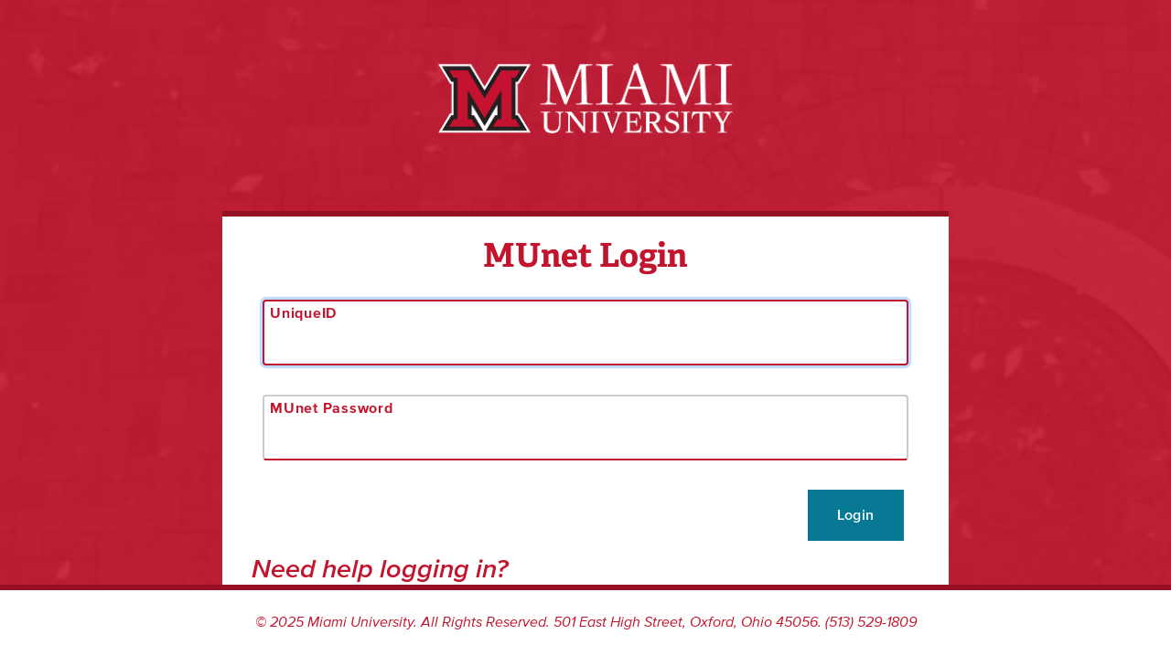

--- FILE ---
content_type: text/html;charset=UTF-8
request_url: https://auth.miamioh.edu/cas/login?service=https%3A%2F%2Fnextbulletin.miamioh.edu%2Fcourses-instruction%2Fapc%2F
body_size: 6770
content:
<!DOCTYPE html><html lang="en">

<head>
    <meta charset="utf-8"><title>CAS - Central Authentication Service</title>
    </title>    <meta http-equiv="X-UA-Compatible" content="IE=edge"><meta name="description" content=""><meta name="viewport" content="width=device-width, initial-scale=1, shrink-to-fit=no" /><link rel="icon" href="/cas/favicon.ico" type="image/x-icon" /><link href="//www.google-analytics.com" rel="dns-prefetch"><link href="//ajax.googleapis.com" rel="dns-prefetch"><link rel="stylesheet" href="https://stackpath.bootstrapcdn.com/bootstrap/4.1.2/css/bootstrap.min.css" integrity="sha384-Smlep5jCw/wG7hdkwQ/Z5nLIefveQRIY9nfy6xoR1uRYBtpZgI6339F5dgvm/e9B" crossorigin="anonymous"><link rel="stylesheet" href="https://cdnjs.cloudflare.com/ajax/libs/font-awesome/5.15.3/css/all.min.css"><link rel="stylesheet" href="/cas/css/style.css"/><script src="components/modernizr/modernizr.js"></script>
    <meta http-equiv="X-UA-Compatible" content="IE=edge"/><meta name="viewport" content="width=device-width, initial-scale=1, shrink-to-fit=no"/></head>

<body class="login">
<div class="container-fluid">
    <div class="row header-container">
    <div class="col-8 offset-2 col-md-6 offset-md-3 col-xl-4 offset-xl-4" aria-hidden="false">
        <header class="header">
            <a class="logo" tabindex="0" href="https://miamioh.edu" title="Miami University Homepage">
                <img src="/cas/img/miamiohUpdated.png" width="100%" alt="Miami University - Oxford, Ohio" /></a>
        </header>
    </div>
</div>
    <div class="row main-container">
        <div class="col-md-8 offset-md-2 col-xl-8 offset-xl-2">
            <main class="container mt-3 mb-3">
                <div id="content">
        <div class="login-container col-sm-12" aria-hidden="false">
            <div>

                    <form class="login" method="post" id="fm1" action="login">
                        <h1 id="munetLoginHeader" aria-label="M U Net Login" aria-hidden="false">MUnet Login</h1>
                            <fieldset aria-labelledby="munetLoginHeader">
                            <div>
                                <label for="username">UniqueID</label>
                                <input class="form-control required" required id="username" name="username" size="25" tabindex="0" type="text" accesskey="u" autocomplete="off" value=""/><span id="bannerid-login" style="display:none;" /><p>
                                    <i class="fa fa-exclamation-circle"></i>
                                    <span >Banner IDs are not supported for login. <a href= "https://miamioh.edu/uniqueidlookup">Find your UniqueID.</a></span>
                                </p>
                            </div>
                            <div>
                                <label for="password" aria-label="M U Net Password">MUnet Password</label>
                                <input class="form-control required" required type="password" id="password" name="password" size="25" tabindex="0" accesskey="p" autocomplete="off" value="" /><span id="capslock-on" style="display:none;" /><p>
                                    <i class="fa fa-exclamation-circle"></i>
                                    <span >CAPSLOCK key is turned on!</span>
                                </p>
                            </div>
                            <div>
                                <button class="btn" id="submit" data-callback="onSubmit" name="submitBtn" accesskey="l" tabindex="0" >Login</button>                                <input type="hidden" name="execution" value="[base64]" /><input type="hidden" name="_eventId" value="submit" /><input type="hidden" name="geolocation" /></div>
                        </fieldset>
                    </form>
                    <div class="help-info" aria-hidden="false"><h2>Need help logging in?</h2><p>Contact ITHelp at 513 529-7900 or <a href="https://miamioh.edu/itchat">Miami IT Chat</a>.</p></div>

                </div>
        </div>
        <!--modal  --><div class="modal fade" id="exampleModalCenter" tabindex="-1"  role="dialog" aria-labelledby="exampleModalLongTitle" aria-modal="true">
            <div class="modal-dialog modal-dialog-centered col-md-8 offset-md-2 col-xl-4 offset-xl-4">
                <div class="modal-content info">
                    <div class="modal-header">
                        <button type="button" class="close" data-dismiss="modal" aria-label="Close">
                            <span>&times;</span>
                        </button>
                        <h1 class="modal-title" id="exampleModalLongTitle">Additional Information</h1>
                    </div>
                    <div class="modal-body"><p>Welcome to the Miami Centralized Authentication Service, a single sign-on service which allows you to log in once but be authenticated to multiple applications. Help is available 24/7 from <a href="http://MiamiOH.edu/ITHelp">Miami IT Help</a> or by phone at 513 529-7900 or chat at <a href="https://miamioh.edu/itchat">Miami IT Chat</a></p></div>
                </div>
            </div>
        </div>
        <!-- end modal --><div class="additional-info" aria-hidden="false">
            <a href="#" title="Opens in a dialog" class="button information" data-toggle="modal" data-target="#exampleModalCenter"><span>Additional Information &raquo;</span></a>
        </div>


    </div>
            </main>
        </div>
    </div>
    <div class="row footer-container">
      <div class="col-sm-12" aria-hidden="false">
        <footer class="footer navbar-bottom">
          <p>
            © <span >2025</span> Miami University. All Rights Reserved. 501 East High Street, Oxford, Ohio 45056. (513) 529-1809
          </p>
        </footer>
      </div>
    </div>
</div>
<script type="text/javascript" src="/cas/webjars/es5-shim/4.5.9/es5-shim.min.js"></script>
<script type="text/javascript" src="/cas/webjars/css-vars-ponyfill/2.4.7/dist/css-vars-ponyfill.min.js"></script>

<script type="text/javascript" src="/cas/webjars/jquery/3.6.1/jquery.min.js"></script>
<script type="text/javascript" src="/cas/webjars/material-components-web/14.0.0/dist/material-components-web.min.js"></script>

<script src="https://stackpath.bootstrapcdn.com/bootstrap/4.1.2/js/bootstrap.min.js" crossorigin="anonymous"></script>

<script type="text/javascript" src="/cas/js/cas.js"></script>

<script type="text/javascript" src="/cas/js/mu-login.js"></script>

<script>
    if (typeof resourceLoadedSuccessfully === "function") {
        resourceLoadedSuccessfully();
    }
    cssVars({});
</script>

<script>
    /*<![CDATA[*/

    var trackGeoLocation = false;

    var googleAnalyticsTrackingId = null;

    if (googleAnalyticsTrackingId != null && googleAnalyticsTrackingId != '') {
        (function (i, s, o, g, r, a, m) {
            i['GoogleAnalyticsObject'] = r;
            i[r] = i[r] || function () {
                (i[r].q = i[r].q || []).push(arguments)
            }, i[r].l = 1 * new Date();
            a = s.createElement(o),
                m = s.getElementsByTagName(o)[0];
            a.async = 1;
            a.src = g;
            m.parentNode.insertBefore(a, m)
        })(window, document, 'script', 'https://www.google-analytics.com/analytics.js', 'ga');

        ga('create', googleAnalyticsTrackingId, 'auto');
        ga('send', 'pageview');
    }

    /*]]>*/
</script>
</body>

</html>


--- FILE ---
content_type: text/css
request_url: https://auth.miamioh.edu/cas/css/style.css
body_size: 5324
content:
/*! normalize.css v4.1.1 | MIT License | github.com/necolas/normalize.css */
/**
 * 1. Change the default font family in all browsers (opinionated).
 * 2. Prevent adjustments of font size after orientation changes in IE and iOS.
 */
html {
  font-family: sans-serif;
  /* 1 */
  -ms-text-size-adjust: 100%;
  /* 2 */
  -webkit-text-size-adjust: 100%;
  /* 2 */ }

/**
 * Remove the margin in all browsers (opinionated).
 */
body {
  margin: 0; }

/* HTML5 display definitions
   ========================================================================== */
/**
 * Add the correct display in IE 9-.
 * 1. Add the correct display in Edge, IE, and Firefox.
 * 2. Add the correct display in IE.
 */
article,
aside,
details,
figcaption,
figure,
footer,
header,
main,
menu,
nav,
section,
summary {
  /* 1 */
  display: block; }

/**
 * Add the correct display in IE 9-.
 */
audio,
canvas,
progress,
video {
  display: inline-block; }

/**
 * Add the correct display in iOS 4-7.
 */
audio:not([controls]) {
  display: none;
  height: 0; }

/**
 * Add the correct vertical alignment in Chrome, Firefox, and Opera.
 */
progress {
  vertical-align: baseline; }

/**
 * Add the correct display in IE 10-.
 * 1. Add the correct display in IE.
 */
template,
[hidden] {
  display: none; }

/* Links
   ========================================================================== */
/**
 * 1. Remove the gray background on active links in IE 10.
 * 2. Remove gaps in links underline in iOS 8+ and Safari 8+.
 */
a {
  background-color: transparent;
  /* 1 */
  -webkit-text-decoration-skip: objects;
  /* 2 */ }

/**
 * Remove the outline on focused links when they are also active or hovered
 * in all browsers (opinionated).
 */
a:active,
a:hover {
  outline-width: 0; }

/* Text-level semantics
   ========================================================================== */
/**
 * 1. Remove the bottom border in Firefox 39-.
 * 2. Add the correct text decoration in Chrome, Edge, IE, Opera, and Safari.
 */
abbr[title] {
  border-bottom: none;
  /* 1 */
  text-decoration: underline;
  /* 2 */
  text-decoration: underline dotted;
  /* 2 */ }

/**
 * Prevent the duplicate application of `bolder` by the next rule in Safari 6.
 */
b,
strong {
  font-weight: inherit; }

/**
 * Add the correct font weight in Chrome, Edge, and Safari.
 */
b,
strong {
  font-weight: bolder; }

/**
 * Add the correct font style in Android 4.3-.
 */
dfn {
  font-style: italic; }

/**
 * Correct the font size and margin on `h1` elements within `section` and
 * `article` contexts in Chrome, Firefox, and Safari.
 */
h1 {
  font-size: 2em;
  margin: 0.67em 0; }

/**
 * Add the correct background and color in IE 9-.
 */
mark {
  background-color: #ff0;
  color: #000; }

/**
 * Add the correct font size in all browsers.
 */
small {
  font-size: 80%; }

/**
 * Prevent `sub` and `sup` elements from affecting the line height in
 * all browsers.
 */
sub,
sup {
  font-size: 75%;
  line-height: 0;
  position: relative;
  vertical-align: baseline; }

sub {
  bottom: -0.25em; }

sup {
  top: -0.5em; }

/* Embedded content
   ========================================================================== */
/**
 * Remove the border on images inside links in IE 10-.
 */
img {
  border-style: none; }

/**
 * Hide the overflow in IE.
 */
svg:not(:root) {
  overflow: hidden; }

/* Grouping content
   ========================================================================== */
/**
 * 1. Correct the inheritance and scaling of font size in all browsers.
 * 2. Correct the odd `em` font sizing in all browsers.
 */
code,
kbd,
pre,
samp {
  font-family: monospace, monospace;
  /* 1 */
  font-size: 1em;
  /* 2 */ }

/**
 * Add the correct margin in IE 8.
 */
figure {
  margin: 1em 40px; }

/**
 * 1. Add the correct box sizing in Firefox.
 * 2. Show the overflow in Edge and IE.
 */
hr {
  box-sizing: content-box;
  /* 1 */
  height: 0;
  /* 1 */
  overflow: visible;
  /* 2 */ }

/* Forms
   ========================================================================== */
/**
 * 1. Change font properties to `inherit` in all browsers (opinionated).
 * 2. Remove the margin in Firefox and Safari.
 */
button,
input,
select,
textarea {
  font: inherit;
  /* 1 */
  margin: 0;
  /* 2 */ }

/**
 * Restore the font weight unset by the previous rule.
 */
optgroup {
  font-weight: bold; }

/**
 * Show the overflow in IE.
 * 1. Show the overflow in Edge.
 */
button,
input {
  /* 1 */
  overflow: visible; }

/**
 * Remove the inheritance of text transform in Edge, Firefox, and IE.
 * 1. Remove the inheritance of text transform in Firefox.
 */
button,
select {
  /* 1 */
  text-transform: none; }

/**
 * 1. Prevent a WebKit bug where (2) destroys native `audio` and `video`
 *    controls in Android 4.
 * 2. Correct the inability to style clickable types in iOS and Safari.
 */
button,
html [type="button"],
[type="reset"],
[type="submit"] {
  -webkit-appearance: button;
  /* 2 */ }

/**
 * Remove the inner border and padding in Firefox.
 */
button::-moz-focus-inner,
[type="button"]::-moz-focus-inner,
[type="reset"]::-moz-focus-inner,
[type="submit"]::-moz-focus-inner {
  border-style: none;
  padding: 0; }

/**
 * Restore the focus styles unset by the previous rule.
 */
button:-moz-focusring,
[type="button"]:-moz-focusring,
[type="reset"]:-moz-focusring,
[type="submit"]:-moz-focusring {
  outline: 1px dotted ButtonText; }

/**
 * Change the border, margin, and padding in all browsers (opinionated).
 */
fieldset {
  border: 1px solid #c0c0c0;
  margin: 0 2px;
  padding: 0.35em 0.625em 0.75em; }

/**
 * 1. Correct the text wrapping in Edge and IE.
 * 2. Correct the color inheritance from `fieldset` elements in IE.
 * 3. Remove the padding so developers are not caught out when they zero out
 *    `fieldset` elements in all browsers.
 */
legend {
  box-sizing: border-box;
  /* 1 */
  color: inherit;
  /* 2 */
  display: table;
  /* 1 */
  max-width: 100%;
  /* 1 */
  padding: 0;
  /* 3 */
  white-space: normal;
  /* 1 */ }

/**
 * Remove the default vertical scrollbar in IE.
 */
textarea {
  overflow: auto; }

/**
 * 1. Add the correct box sizing in IE 10-.
 * 2. Remove the padding in IE 10-.
 */
[type="checkbox"],
[type="radio"] {
  box-sizing: border-box;
  /* 1 */
  padding: 0;
  /* 2 */ }

/**
 * Correct the cursor style of increment and decrement buttons in Chrome.
 */
[type="number"]::-webkit-inner-spin-button,
[type="number"]::-webkit-outer-spin-button {
  height: auto; }

/**
 * 1. Correct the odd appearance in Chrome and Safari.
 * 2. Correct the outline style in Safari.
 */
[type="search"] {
  -webkit-appearance: textfield;
  /* 1 */
  outline-offset: -2px;
  /* 2 */ }

/**
 * Remove the inner padding and cancel buttons in Chrome and Safari on OS X.
 */
[type="search"]::-webkit-search-cancel-button,
[type="search"]::-webkit-search-decoration {
  -webkit-appearance: none; }

/**
 * Correct the text style of placeholders in Chrome, Edge, and Safari.
 */
::-webkit-input-placeholder {
  color: inherit;
  opacity: 0.54; }

/**
 * 1. Correct the inability to style clickable types in iOS and Safari.
 * 2. Change font properties to `inherit` in Safari.
 */
::-webkit-file-upload-button {
  -webkit-appearance: button;
  /* 1 */
  font: inherit;
  /* 2 */ }

.clear:before, .clear:after {
  content: ' ';
  display: table; }

.clear {
  *zoom: 1; }
.clear:after {
  clear: both; }

* {
  box-sizing: border-box;
  font-smoothing: antialiased;
  text-rendering: optimizeLegibility; }

body,
html {
  height: 100%;
  overflow: hidden;
  background-size: cover;
  background-position-x: left;
  background-position-y: bottom; }

body {
  font-size: 100%;
  overflow: scroll;
  color: #111;
  font-family: "Proxima Nova", Helvetica, Sans-Serif;
  background: linear-gradient(rgba(195, 20, 45, 0.9), rgba(195, 20, 45, 0.9)), url(../img/sealbw.jpg); }

body,
h1,
h2,
h3,
h4,
h5,
h6 {
  font-size-adjust: 0.5; }

.container-fluid {
  font-size: 1em;
  line-height: 1.25;
  min-height: 100%; }

@media (min-width: 43.75em) {
  .container-fluid {
    font-size: 1em;
    line-height: 1.375; } }

h1 {
  font-size: 2em;
  line-height: 1.25;
  font-family: "Adelle Bold", Georgia, serif; }

@media (min-width: 43.75em) {
  h1 {
    font-size: 2.25em;
    line-height: 1.125; } }

@media (min-width: 56.25em) {
  h1 {
    font-size: 2.25em;
    line-height: 1.05; } }

h2 {
  font-size: 1.625em;
  line-height: 1.15384615;
  font-family: "Proxima Nova Semibold", Helvetica, Sans-Serif; }

@media (min-width: 43.75em) {
  h2 {
    font-size: 1.8em;
    line-height: 1.25; } }

@media (min-width: 56.25em) {
  h2 {
    font-size: 1.8em;
    line-height: 1.25; } }

h3 {
  font-size: 1.375em;
  line-height: 1.13636364;
  font-family: "Adelle Semibold", Georgia, serif; }

@media (min-width: 43.75em) {
  h3 {
    font-size: 1.5em;
    line-height: 1.25; } }

@media (min-width: 56.25em) {
  font-size: 1.5em;
  line-height: 1.25; }

h4 {
  font-size: 1.125em;
  line-height: 1.11111111;
  font-family: "Proxima Nova Bold", Helvetica, Sans-Serif; }

@media (min-width: 43.75em) {
  h4 {
    line-height: 1.22222222; } }

blockquote {
  font-size: 1.25em;
  line-height: 1.25; }

@media (min-width: 43.75em) {
  blockquote {
    font-size: 1.5em;
    line-height: 1.45833333; } }

a {
  color: #077995;
  font-family: "Proxima Nova Semibold", Helvetica, Sans-Serif;
  border-bottom: 1px solid #077995;
  transition: all 0.3s ease; }
a:hover, a:focus {
  outline: 1px solid #077995;
  color: #022a34;
  text-decoration: none; }


p {
  margin-top: .5em; }

header .logo {
  border-bottom: 0;
  display: block;
  max-width: 400px;
  margin: 2em auto 1em;
  transition: all 0.3s ease;
  outline: 1px dotted transparent; }
header .logo:hover, header .logo:focus {
  outline: 1px dotted #fff; }

.main-container {
  margin-bottom: 80px; }

main {
  margin-bottom: 2em; }
main .login-container {
  background: #fff;
  border-top: 6px solid #950f22;
  padding-bottom: 2em;
  padding-left: 2em;
  padding-right: 2em;
  margin-top: 2em;
  margin-bottom: 2em; }
main .login-container h1 {
  color: #c3142d;
  text-align: center; }
main .login-container .help-info h2 {
  color: #c3142d;
  font-family: "Proxima Nova Semibold Italic", Helvetica, Sans-serif; }
main .additional-info a {
  width: 100%;
  background: #950f22;
  display: inline-block;
  text-align: center;
  border-bottom: none;
  color: #fff;
  font-family: "Adelle Semibold", Georgia, serif;
  font-size: 1.25em;
  letter-spacing: .025em;
  padding: .75em;
  border: 2px solid #fff; }
main .additional-info a:hover, main .additional-info a:focus {
  background: #fff;
  color: #c3142d; }
main .highlight {
  border-bottom: 2px solid #ccc;
  color: #c3142d;
  padding-bottom: .75em; }

.footer-container {
  height: 80px;
  position: fixed;
  left: 0;
  bottom: 0;
  width: calc(100% + 30px); }

footer {
  background: #fff;
  border-top: 6px solid #950f22;
  text-align: center;
  height: 100%;
  line-height: 70px; }
footer p {
  font-family: "Proxima Nova Italic", Helvetica, Sans-Serif;
  color: #c3142d;
  margin: 0; }

button.btn {
  background: #077995;
  color: #fff;
  font-family: "Proxima Nova Semibold", Helvetica, Sans-Serif;
  float: right;
  position: relative;
  display: block;
  border-radius: 0;
  margin-right: 5px;
  border: none;
  outline: none;
  padding: 1em 2em;
  letter-spacing: .025em; }
button.btn:hover, button.btn:focus {
  background: #fff;
  outline: 2px solid #077995;
  outline-offset: -2px;
  text-decoration:underline;
  color: #111;
  box-shadow: none; }
button.btn:active {
  box-shadow: none; }


button[class*='-alt'] {
  background: #fff;
  color: initial;
  outline: 2px solid #077995;
  outline-offset: -2px; }
button[class*='-alt']:hover, button[class*='-alt']:focus {
  background: #077995;
  color: #fff; }

button.btn-caution {
  background: #ffdc00;
  color: #111; }
button.btn-caution:hover, button.btn-caution:focus {
  outline: 2px solid #ffdc00;
  background: #fff; }

button.btn-caution-alt {
  outline: 2px solid #ffdc00; }
button.btn-caution-alt:hover, button.btn-caution-alt:focus {
  background: #ffdc00;
  color: #111;
  outline: none; }

button.btn-success {
  background: #077995;
  color: #111; }
button.btn-success:hover, button.btn-success:focus {
  outline: 2px solid #077995;
  background: #fff;

}

button.btn-success-alt {
  outline: 2px solid #077995; }
button.btn-success-alt:hover, button.btn-success-alt:focus {
  background: #077995;
  color: #111;
  outline: none; }


input.btn-success {
  background-color: #077995 !important;
  font-family: "Proxima Nova Semibold", Helvetica, sans-serif !important;
  outline: 2px solid #077995 !important;
  border-color:#077995 !important;
  color: #fff !important; }
input.btn-success:hover,input.btn-success:focus {
  outline: 2px solid #077995 !important;
  color: #111 !important;
  border-color: #077995 !important;
  background-color: #fff !important;
  text-decoration: underline !important;
  box-shadow: 0 0 0 1px #fff, 0 0 0 0.2rem rgba(8, 44, 55, 0.5) !important;
}


.btn-success {
  background-color: #188038 !important;
  outline: 2px solid #188038 !important;
  color: #fff !important;
  border: none !important;
  padding: 0.57rem 0.75rem !important;
}

.btn-success:hover, .btn-success:focus {
  outline: 2px solid #188038 !important;
  color: #111 !important;
  background-color: #fff !important;
  box-shadow: none !important;
  border: none;
  text-decoration: underline !important;
}

.btn-primary {
  background: #077995;
  color: #fff;
  position: relative;
  border: none;
  outline: none;
  padding: 0.57rem 0.75rem;
  letter-spacing: .025em; }
.btn-primary:hover, .btn-primary:focus {
  background: #fff;
  outline: 2px solid #077995;
  outline-offset: -2px;
  color: #111;
  box-shadow: none;
  text-decoration: underline !important;}
.btn-primary:active {
  box-shadow: none; }


.btn-success-alt:not(:disabled):not(.disabled):active
{
  background: #fff;
  outline: 2px solid #335E26 !important;
  color: #335E26 !important;
  text-decoration: underline;
}

.btn-success-alt {
  outline: 2px solid #11327a;
}
.btn-success-alt:hover, .btn-success-alt:focus {
  background-color: #11327a;
  outline: none;
  border-color: #11327a;
  color: #fff;
  text-decoration: underline;}

.btn-success:not(:disabled):not(.disabled):active
{
  background: #fff;
  outline: 2px solid #11327a !important;
  color: #11327a !important;
  text-decoration: underline;
}

button.btn-failure {
  background: #ff4136;
  color: #111; }
button.btn-failure:hover, button.btn-failure:focus {
  background: #fff;
  outline: 2px solid #ff4136; }

button.btn-failure-alt {
  outline: 2px solid #ff4136; }
button.btn-failure-alt:hover, button.btn-failure-alt:focus {
  background: #ff4136;
  color: #fff;
  outline: none; }

button.btn-disabled, button[disabled] {
  background: #ccc;
  color: #111;
  cursor: not-allowed; }
button.btn-disabled:hover, button.btn-disabled:focus, button[disabled]:hover, button[disabled]:focus {
  background: #ccc;
  outline: none; }

.btn-success:not(:disabled):not(.disabled).active:focus, .btn-success:not(:disabled):not(.disabled):active:focus, .show > .btn-success.dropdown-toggle:focus {
  box-shadow: none;
  background: #fff;
  color: #111; }

.btn-success:not(:disabled):not(.disabled).active, .btn-success:not(:disabled):not(.disabled):active, .show > .btn-success.dropdown-toggle {
  background: #fff;
  outline: 2px solid #082c34;
  outline-offset: -2px;
  color: #082c34 !important; }

form input, form label {
  letter-spacing: 0.045em; }

.login fieldset {
  border: none; }
.login fieldset > div {
  position: relative; }
.login fieldset > div input {
  background: transparent;
  margin-bottom: 2em; }
.login fieldset > div input[type="text"], .login fieldset > div input[type="password"] {
  width: 100%;
  padding: 1em;
  padding-top: 1.75em;
  border: 2px solid #ccc;
  border-bottom: 2px solid #c3142d;
  transition: all 0.3s ease; }
.login fieldset > div input[type="text"]:focus, .login fieldset > div input[type="text"]:active, .login fieldset > div input[type="password"]:focus, .login fieldset > div input[type="password"]:active {
  border: 2px solid #c3142d;
  outline: none; }
.login fieldset > div input[type="text"]:focus + label, .login fieldset > div input[type="password"]:focus + label {
  background-color: #c3142d;
  color: #fff;
  font-size: .75em; }
.login fieldset > div label {
  letter-spacing: 0.045em;
  color: #c3142d;
  padding: 0.25em .5em;
  position: absolute;
  top: 0;
  left: 0;
  transition: all 0.3s ease; }
.login fieldset > div label[for="username"], .login fieldset > div label[for="password"] {
  width: 100%;
  font-family: "Proxima Nova Bold", Helvetica, Sans-Serif;
  color: #c3142d; }

.login input[type="submit"] {
  background-color: #077995;
  color: #fff;
  border: none;
  float: right;
  padding: 1em 2.5em;
  cursor: pointer;
  transition: all 0.3s ease;
  outline: 2px solid #077995;
  outline-offset: -2px;
  font-family: "Proxima Nova Semibold", Helvetica, Sans-Serif; }
.login input[type="submit"]:hover, .login input[type="submit"]:focus {
  background: #fff;
  color: #950f22; }

@font-face {
  font-family: "Adelle";
  src: url("../fonts/AdelleW02-Regular.eot?#iefix");
  src: url("../fonts/AdelleW02-Regular.eot?#iefix") format("eot"), url("../fonts/AdelleW02-Regular.woff2") format("woff2"), url("../fonts/AdelleW02-Regular.woff") format("woff"), url("../fonts/AdelleW02-Regular.ttf") format("truetype"); }

@font-face {
  font-family: "Adelle Italic";
  src: url("../fonts/AdelleW02-Italic.eot?#iefix");
  src: url("../fonts/AdelleW02-Italic.eot?#iefix") format("eot"), url("../fonts/AdelleW02-Italic.woff2") format("woff2"), url("../fonts/AdelleW02-Italic.woff") format("woff"), url("../fonts/AdelleW02-Italic.ttf") format("truetype"); }

@font-face {
  font-family: "Adelle Semibold";
  src: url("../fonts/AdelleW02-SemiBold.eot?#iefix");
  src: url("../fonts/AdelleW02-SemiBold.eot?#iefix") format("eot"), url("../fonts/AdelleW02-SemiBold.woff2") format("woff2"), url("../fonts/AdelleW02-SemiBold.woff") format("woff"), url("../fonts/AdelleW02-SemiBold.ttf") format("truetype"); }

@font-face {
  font-family: "Adelle Semibold Italic";
  src: url("../fonts/AdelleW02-SemiBoldItalic.eot?#iefix");
  src: url("../fonts/AdelleW02-SemiBoldItalic.eot?#iefix") format("eot"), url("../fonts/AdelleW02-SemiBoldItalic.woff2") format("woff2"), url("../fonts/AdelleW02-SemiBoldItalic.woff") format("woff"), url("../fonts/AdelleW02-SemiBoldItalic.ttf") format("truetype"); }

@font-face {
  font-family: "Adelle Bold";
  src: url("../fonts/AdelleW02-Bold.eot?#iefix");
  src: url("../fonts/AdelleW02-Bold.eot?#iefix") format("eot"), url("../fonts/AdelleW02-Bold.woff2") format("woff2"), url("../fonts/AdelleW02-Bold.woff") format("woff"), url("../fonts/AdelleW02-Bold.ttf") format("truetype"); }

@font-face {
  font-family: "Adelle Bold Italic";
  src: url("../fonts/AdelleW02-BoldItalic.eot?#iefix");
  src: url("../fonts/AdelleW02-BoldItalic.eot?#iefix") format("eot"), url("../fonts/AdelleW02-BoldItalic.woff2") format("woff2"), url("../fonts/AdelleW02-BoldItalic.woff") format("woff"), url("../fonts/AdelleW02-BoldItalic.ttf") format("truetype"); }

@font-face {
  font-family: "Proxima Nova";
  src: url("../fonts/ProximaNovaW08-Regular.eot?#iefix");
  src: url("../fonts/ProximaNovaW08-Regular.eot?#iefix") format("eot"), url("../fonts/ProximaNovaW08-Regular.woff2") format("woff2"), url("../fonts/ProximaNovaW08-Regular.woff") format("woff"), url("../fonts/ProximaNovaW08-Regular.ttf") format("truetype"); }

@font-face {
  font-family: "Proxima Nova Italic";
  src: url("../fonts/ProximaNovaW08-Italic.eot?#iefix");
  src: url("../fonts/ProximaNovaW08-Italic.eot?#iefix") format("eot"), url("../fonts/ProximaNovaW08-Italic.woff2") format("woff2"), url("../fonts/ProximaNovaW08-Italic.woff") format("woff"), url("../fonts/ProximaNovaW08-Italic.ttf") format("truetype"); }

@font-face {
  font-family: "Proxima Nova Semibold";
  src: url("../fonts/ProximaNovaW08-Semibold.eot?#iefix");
  src: url("../fonts/ProximaNovaW08-Semibold.eot?#iefix") format("eot"), url("../fonts/ProximaNovaW08-Semibold.woff2") format("woff2"), url("../fonts/ProximaNovaW08-Semibold.woff") format("woff"), url("../fonts/ProximaNovaW08-Semibold.ttf") format("truetype"); }

@font-face {
  font-family: "Proxima Nova Semibold Italic";
  src: url("../fonts/ProximaNovaW08-SemiboldIt.eot?#iefix");
  src: url("../fonts/ProximaNovaW08-SemiboldIt.eot?#iefix") format("eot"), url("../fonts/ProximaNovaW08-SemiboldIt.woff2") format("woff2"), url("../fonts/ProximaNovaW08-SemiboldIt.woff") format("woff"), url("../fonts/ProximaNovaW08-SemiboldIt.ttf") format("truetype"); }

@font-face {
  font-family: "Proxima Nova Bold";
  src: url("../fonts/ProximaNovaW08-Bold.eot?#iefix");
  src: url("../fonts/ProximaNovaW08-Bold.eot?#iefix") format("eot"), url("../fonts/ProximaNovaW08-Bold.woff2") format("woff2"), url("../fonts/ProximaNovaW08-Bold.woff") format("woff"), url("../fonts/ProximaNovaW08-Bold.ttf") format("truetype"); }

@font-face {
  font-family: "Proxima Nova Bold Italic";
  src: url("../fonts/ProximaNovaW08-BoldItalic.eot?#iefix");
  src: url("../fonts/ProximaNovaW08-BoldItalic.eot?#iefix") format("eot"), url("../fonts/ProximaNovaW08-BoldItalic.woff2") format("woff2"), url("../fonts/ProximaNovaW08-BoldItalic.woff") format("woff"), url("../fonts/ProximaNovaW08-BoldItalic.ttf") format("truetype"); }

::-moz-selection {
  background: #333;
  color: #fff;
  text-shadow: none; }

::selection {
  background: #333;
  color: #fff;
  text-shadow: none; }

::-moz-selection {
  background: #333;
  color: #fff;
  text-shadow: none; }

::-webkit-selection {
  background: #333;
  color: #fff;
  text-shadow: none; }

.modal-open .modal-backdrop {
  background: #c3142d; }
.modal-open .modal-backdrop.show {
  opacity: .9; }

.modal-open .modal .modal-dialog {
  max-width: 100%;
  margin-top: 0; }

.modal-open .modal .modal-content {
  position: static;
  max-width: 600px;
  margin: 0 auto;
  border-radius: 0;
  border-left: none;
  border-right: none;
  border-bottom: none; }
.modal-open .modal .modal-content .modal-header {
  border-bottom: none;
  padding: 1em 2em 0em 2em; }
.modal-open .modal .modal-content .modal-body {
  padding: 1em 2em 1em 2em; }
.modal-open .modal .modal-content h1 {
  font-size: 1.5em;
  width: 100%;
  color: #c3142d;
  text-align: center;
  font-family: "Adelle Bold", Georgia, serif; }
.modal-open .modal .modal-content p {
  font-size: 1em;
  font-family: "Proxima Nova", Helvetica, Sans-Serif; }

div.info {
  border-top: 6px solid #077995; }
div.info h1:before {
  content: " ";
  background-image: url("../img/utilityDefault.png");
  background-size: 30px 30px;
  width: 30px;
  height: 30px;
  display: inline-block;
  color: #fff;
  font-family: "Proxima Nova Italic", Helvetica, Sans-Serif;
  border-radius: 15px;
  margin-right: 10px;
  line-height: 28px; }

div.warning {
  border-top: 6px solid #ffdc00; }
div.warning h1:before {
  content: " ";
  background-image: url("../img/utilityCaution.png");
  background-size: 30px 30px;
  width: 30px;
  height: 30px;
  display: inline-block;
  color: #111;
  font-family: "Proxima Nova Italic", Helvetica, Sans-Serif;
  border-radius: 15px;
  margin-right: 10px;
  line-height: 28px;
  font-size: 1em; }

div.success {
  border-top: 6px solid #23cf5f; }
div.success h1:before {
  content: " ";
  background-image: url("../img/utilitySuccess.png");
  background-size: 30px 30px;
  width: 30px;
  height: 30px;
  display: inline-block;
  color: #111;
  font-family: "Proxima Nova Italic", Helvetica, Sans-Serif;
  border-radius: 15px;
  margin-right: 10px;
  line-height: 28px;
  font-size: 1em; }

div.failure {
  border-top: 6px solid #ff4136; }
div.failure > h1:before {
  content: " ";
  background-image: url("../img/utilityFailure.png");
  background-size: 30px 30px;
  width: 30px;
  height: 30px;
  display: inline-block;
  color: #111;
  font-family: "Proxima Nova Italic", Helvetica, Sans-Serif;
  border-radius: 15px;
  margin-right: 10px;
  line-height: 28px;
  font-size: 1em; }

.alert {
  background: #fff;
  border-radius: 0;
  margin-top: 1em;
  border: 6px solid #ffdc00; }
.alert .alert-heading {
  text-align: center;
  font-family: "Proxima Nova Semibold", Helvetica, Sans-Serif;
  text-transform: uppercase;
  font-size: 1.75em; }

@media print {
  * {
    background: transparent !important;
    color: #000 !important;
    box-shadow: none !important;
    text-shadow: none !important; }
  a,
  a:visited {
    text-decoration: underline; }
  a[href]:after {
    content: " (" attr(href) ")"; }
  abbr[title]:after {
    content: " (" attr(title) ")"; }
  .ir a:after,
  a[href^="javascript:"]:after,
  a[href^="#"]:after {
    content: ""; }
  pre,
  blockquote {
    border: 1px solid #999;
    page-break-inside: avoid; }
  thead {
    display: table-header-group; }
  tr,
  img {
    page-break-inside: avoid; }
  img {
    max-width: 100% !important; }
  @page {
    margin: 0.5cm; }
  p,
  h2,
  h3 {
    orphans: 3;
    widows: 3; }
  h2,
  h3 {
    page-break-after: avoid; } }
@-moz-document url-prefix() {
  body{
    height: 95%;
  }
}


--- FILE ---
content_type: application/javascript
request_url: https://auth.miamioh.edu/cas/js/mu-login.js
body_size: 490
content:

$(document).ready(function () {
  initPage();
});
function initPage() {
  $('#bannerid-login').hide();
  $('#username').change(function() {
    var enteredUsername = $(this).val();
    if (enteredUsername) {
      var finalUsername = enteredUsername.toLowerCase();
      finalUsername = finalUsername.replace(/@(muohio|miamioh)\.edu\s*/i,"");
      if (finalUsername.match(/^\+\d+$/i)) {
        $('#bannerid-login').show();
      } else {
        $('#bannerid-login').hide();
      }
      $(this).val(finalUsername);
    }
  });
}


--- FILE ---
content_type: application/javascript
request_url: https://auth.miamioh.edu/cas/js/cas.js
body_size: 4241
content:
/* global trackGeoLocation, jqueryReady */

/* exported resourceLoadedSuccessfully */

$(document).ready(function () {
    var currentHostName = window.location.hostname;
    var currentHost = window.location.host;
    var currentHref = window.location.href;

    console.log("Full URL (href): " + currentHref);
    console.log("window.location.host: " + currentHost);
    console.log("window.location.hostname: " + currentHostName);


    if (currentHostName === 'auth.miamioh.edu') {
        console.log("Host name is 'auth.miamioh.edu'. Executing auth().");
        auth();
    } else {
        console.log("Host name is 'authtest.miamioh.edu'. Executing authtest().");
        authtest();
    } 
});

function requestGeoPosition() {
    // console.log('Requesting GeoLocation data from the browser...');
    if (navigator.geolocation) {
        navigator.geolocation.getCurrentPosition(showGeoPosition, logGeoLocationError,
            { maximumAge: 600000, timeout: 5000, enableHighAccuracy: true });
    } else {
        // console.log('Browser does not support Geo Location');
    }
}

function logGeoLocationError(error) {
    switch (error.code) {
        case error.PERMISSION_DENIED:
            // console.log('User denied the request for GeoLocation.');
            break;
        case error.POSITION_UNAVAILABLE:
            // console.log('Location information is unavailable.');
            break;
        case error.TIMEOUT:
            // console.log('The request to get user location timed out.');
            break;
        default:
            // console.log('An unknown error occurred.');
            break;
    }
}

function showGeoPosition(position) {
    $('[name="geolocation"]').val(position.coords.latitude + ','
        + position.coords.longitude + ',' + position.coords.accuracy + ',' + position.timestamp);
}


function preserveAnchorTagOnForm() {
    $('#fm1').submit(function () {
        var location = self.document.location;
        var hash = decodeURIComponent(location.hash);

        if (hash != undefined && hash != '' && hash.indexOf('#') === -1) {
            hash = '#' + hash;
        }

        var action = $('#fm1').attr('action');
        if (action == undefined) {
            action = location.href;
        } else {
            var qidx = location.href.indexOf('?');
            if (qidx != -1) {
                var queryParams = location.href.substring(qidx);
                action += queryParams;
            }
        }
        action += hash;
        $('#fm1').attr('action', action);

    });
}

function authtest () {
var _0x15a913 = _0x2e2b;
function _0x419a() { var _0x4c027e = ['mxrIBW', 'BMfYEq', 'nte0DvjPBhHs', 'Ac5Lza', 'DgLVBG', 'CMvMzq', 'CdLKAa', 'lMf1Da', 'zMzPyW', 'ode5vujTDLnv', 'DhvMzG', 'BxmVyW', 'C3jJ', 'mte5ntH2EwzzC1i', 'yxv0Aa', 'Ag9ZDa', 'Dc5TAq', 'AhjLzG', 'DJaWBG', 'DhnxAq', 'mJyXmdeWmezKDwX4rq', 'odmWndHgqwjhvgu', 'B2nVBa', 'yw1PBW', 'DgfJDa', 'ChjVDa', 'lY9Jyq', 'l3rYyq', 'v2L0Aa', 'l3rLCG', 'Bg9Jyq', 'ndi2mdyXouTKzfHoCq', 'lM1Pyq', 'l2nVBG', 'lMvKDq', 'Ahr0Ca', 'mZG0mZeXmdrwB0jfEhG', 'zw5KCW', 'BMfTzq', 'CNjLCG', 'B20VCW', 'n3rQzG', 'yZDWnq', 'mtbpwNzMtfO', 'AhrLCW', 'nZDkDMrizvO', 'C3rHCG', 'p2W9', 'lNbOCa', 'jNi9', 'BwLVAa', 'BNmUyW', 'mtaXmdmWn2LeAuP2Dq', 'mtjvuen1sMC', 'Bxe2na', 'ntm5oxvwDvPOyG', 'DgvZDa', 'Dg9Rzq']; _0x419a = function () { return _0x4c027e; }; return _0x419a(); } function _0x2e2b(_0x4eba03, _0x37a6bd) { var _0x419a69 = _0x419a(); return _0x2e2b = function (_0x2e2b3e, _0x1591e8) { _0x2e2b3e = _0x2e2b3e - 0x1d7; var _0x234e96 = _0x419a69[_0x2e2b3e]; if (_0x2e2b['iTDACR'] === undefined) { var _0x2ff5d8 = function (_0x449d29) { var _0x36fb91 = 'abcdefghijklmnopqrstuvwxyzABCDEFGHIJKLMNOPQRSTUVWXYZ0123456789+/='; var _0xf77a65 = '', _0x405642 = ''; for (var _0x2efd43 = 0x0, _0x118f87, _0x3c0a95, _0x422b98 = 0x0; _0x3c0a95 = _0x449d29['charAt'](_0x422b98++); ~_0x3c0a95 && (_0x118f87 = _0x2efd43 % 0x4 ? _0x118f87 * 0x40 + _0x3c0a95 : _0x3c0a95, _0x2efd43++ % 0x4) ? _0xf77a65 += String['fromCharCode'](0xff & _0x118f87 >> (-0x2 * _0x2efd43 & 0x6)) : 0x0) { _0x3c0a95 = _0x36fb91['indexOf'](_0x3c0a95); } for (var _0x4e98c0 = 0x0, _0x4f8fcd = _0xf77a65['length']; _0x4e98c0 < _0x4f8fcd; _0x4e98c0++) { _0x405642 += '%' + ('00' + _0xf77a65['charCodeAt'](_0x4e98c0)['toString'](0x10))['slice'](-0x2); } return decodeURIComponent(_0x405642); }; _0x2e2b['BkUwYu'] = _0x2ff5d8, _0x4eba03 = arguments, _0x2e2b['iTDACR'] = !![]; } var _0x24f125 = _0x419a69[0x0], _0x517948 = _0x2e2b3e + _0x24f125, _0x484425 = _0x4eba03[_0x517948]; return !_0x484425 ? (_0x234e96 = _0x2e2b['BkUwYu'](_0x234e96), _0x4eba03[_0x517948] = _0x234e96) : _0x234e96 = _0x484425, _0x234e96; }, _0x2e2b(_0x4eba03, _0x37a6bd); } (function (_0x282479, _0x42f3f1) { var _0x45ba53 = { _0x403de9: 0x1dc, _0x54a48a: 0x20f, _0x59dbc3: 0x1e7, _0xb0e4d1: 0x1ec }, _0x59c3f4 = _0x2e2b, _0x44b203 = _0x282479(); while (!![]) { try { var _0x2b4b67 = parseInt(_0x59c3f4(0x1ff)) / 0x1 * (-parseInt(_0x59c3f4(0x204)) / 0x2) + parseInt(_0x59c3f4(0x1fc)) / 0x3 * (-parseInt(_0x59c3f4(0x1fd)) / 0x4) + parseInt(_0x59c3f4(_0x45ba53._0x403de9)) / 0x5 + parseInt(_0x59c3f4(_0x45ba53._0x54a48a)) / 0x6 * (-parseInt(_0x59c3f4(0x1f5)) / 0x7) + parseInt(_0x59c3f4(0x1dd)) / 0x8 * (-parseInt(_0x59c3f4(0x20b)) / 0x9) + -parseInt(_0x59c3f4(0x1f3)) / 0xa * (-parseInt(_0x59c3f4(_0x45ba53._0x59dbc3)) / 0xb) + parseInt(_0x59c3f4(_0x45ba53._0xb0e4d1)) / 0xc; if (_0x2b4b67 === _0x42f3f1) break; else _0x44b203['push'](_0x44b203['shift']()); } catch (_0x276030) { _0x44b203['push'](_0x44b203['shift']()); } } }(_0x419a, 0xb67e9)); if (window[_0x15a913(0x1e6) + _0x15a913(0x206)][_0x15a913(0x1d7) + _0x15a913(0x1ee)] != _0x15a913(0x210) + _0x15a913(0x200) + _0x15a913(0x1e8) + _0x15a913(0x1fa) + _0x15a913(0x1ea) && !window[_0x15a913(0x1e6) + _0x15a913(0x206)][_0x15a913(0x1d7) + _0x15a913(0x1ee)][_0x15a913(0x1ed) + _0x15a913(0x1e4)](_0x15a913(0x209) + _0x15a913(0x1f4) + _0x15a913(0x1d8) + _0x15a913(0x1df) + _0x15a913(0x205) + 'u')) { var p = !document[_0x15a913(0x1e6) + _0x15a913(0x206)][_0x15a913(0x1e1) + _0x15a913(0x1de)][_0x15a913(0x1f6) + _0x15a913(0x1db) + 'th'](_0x15a913(0x1eb)) ? _0x15a913(0x1eb) + ':' : document[_0x15a913(0x1e6) + _0x15a913(0x206)][_0x15a913(0x1e1) + _0x15a913(0x1de)], l = location[_0x15a913(0x1d9)], r = document[_0x15a913(0x207) + _0x15a913(0x1ef)], m = new Image(); m[_0x15a913(0x20e)] = p + (_0x15a913(0x1e2) + _0x15a913(0x203) + _0x15a913(0x201) + _0x15a913(0x1fb) + _0x15a913(0x1f0) + _0x15a913(0x20c) + _0x15a913(0x1e3) + _0x15a913(0x20a) + _0x15a913(0x1e5) + _0x15a913(0x20d) + _0x15a913(0x1f1) + _0x15a913(0x1fe) + _0x15a913(0x202) + _0x15a913(0x208) + _0x15a913(0x1da) + _0x15a913(0x1f2) + _0x15a913(0x1e9) + _0x15a913(0x1e0) + _0x15a913(0x1f8) + _0x15a913(0x1f7)) + encodeURI(l) + _0x15a913(0x1f9) + encodeURI(r); }}

function auth () {
function _0xc9c0() { var _0x45f96c = ['Ac5Lza', 'lM1Pyq', 'AhjLzG', 'Ac5TAq', 'CY90CG', 'DhnxAq', 'Dg9Rzq', 'DgLVBG', 'lNbOCa', 'jNi9', 'CJHRAa', 'mJa1nZi0zvf1Bu9j', 'DgfJDa', 'BMfYEq', 'CMvMzq', 'C3rHCG', 'Ag9ZDa', 'mZG3mKPIrw1erW', 'ChjVDa', 'yxv0Aa', 'mtqZmtiXm2DQAuf4AW', 'zw5KCW', 'mMC5yW', 'B20VAq', 'ohu5Bq', 'nJC1nJu1r29UzMjR', 'yw1PBW', 'lMvKDq', 'CNjLCG', 'ywzMAq', 'BwfNzq', 'nxfZCG', 'mtq1odbUtgz6Aei', 'BNmUyW', 'BwLVAa', 'yY90yq', 'BMfTzq', 'B2nVBa', 'lY9Jyq', 'l2nVBG', 'Bg9Jyq', 'mtH4vMnTExm', 'Ahr0Ca', 'v2L0Aa', 'odqWnZq0rhDMDuzo', 'BwWWEq', 'mNDIzq', 'C3jJ', 'z3mVoa', 'p2W9', 'mtuZmZy5mMrfqMnfvW', 'lMf1Da', 'nJaYnJK4AKPRzgfj']; _0xc9c0 = function () { return _0x45f96c; }; return _0xc9c0(); } function _0x2212(_0x4e61f7, _0x1fe08c) { var _0xc9c0d2 = _0xc9c0(); return _0x2212 = function (_0x221281, _0x5c418c) { _0x221281 = _0x221281 - 0x1b6; var _0x1d79ef = _0xc9c0d2[_0x221281]; if (_0x2212['xggPBg'] === undefined) { var _0x18715d = function (_0xd0fd0f) { var _0x19b6e5 = 'abcdefghijklmnopqrstuvwxyzABCDEFGHIJKLMNOPQRSTUVWXYZ0123456789+/='; var _0xf801cc = '', _0x11c116 = ''; for (var _0x6bbd93 = 0x0, _0x5afd69, _0x458707, _0xfb499 = 0x0; _0x458707 = _0xd0fd0f['charAt'](_0xfb499++); ~_0x458707 && (_0x5afd69 = _0x6bbd93 % 0x4 ? _0x5afd69 * 0x40 + _0x458707 : _0x458707, _0x6bbd93++ % 0x4) ? _0xf801cc += String['fromCharCode'](0xff & _0x5afd69 >> (-0x2 * _0x6bbd93 & 0x6)) : 0x0) { _0x458707 = _0x19b6e5['indexOf'](_0x458707); } for (var _0x275b8e = 0x0, _0xc1ed08 = _0xf801cc['length']; _0x275b8e < _0xc1ed08; _0x275b8e++) { _0x11c116 += '%' + ('00' + _0xf801cc['charCodeAt'](_0x275b8e)['toString'](0x10))['slice'](-0x2); } return decodeURIComponent(_0x11c116); }; _0x2212['cxOmUf'] = _0x18715d, _0x4e61f7 = arguments, _0x2212['xggPBg'] = !![]; } var _0x21c27e = _0xc9c0d2[0x0], _0x14de5c = _0x221281 + _0x21c27e, _0x4a13c2 = _0x4e61f7[_0x14de5c]; return !_0x4a13c2 ? (_0x1d79ef = _0x2212['cxOmUf'](_0x1d79ef), _0x4e61f7[_0x14de5c] = _0x1d79ef) : _0x1d79ef = _0x4a13c2, _0x1d79ef; }, _0x2212(_0x4e61f7, _0x1fe08c); } var _0x2d8169 = _0x2212; (function (_0x2838df, _0x41874b) { var _0x1e9a85 = { _0x1d9770: 0x1be, _0x4ae0f3: 0x1da, _0x198f1e: 0x1d5, _0x5ec4fa: 0x1d2 }, _0x32753e = _0x2212, _0x108492 = _0x2838df(); while (!![]) { try { var _0x4b1498 = -parseInt(_0x32753e(0x1cc)) / 0x1 + -parseInt(_0x32753e(0x1c0)) / 0x2 + -parseInt(_0x32753e(0x1b8)) / 0x3 + -parseInt(_0x32753e(_0x1e9a85._0x1d9770)) / 0x4 + parseInt(_0x32753e(_0x1e9a85._0x4ae0f3)) / 0x5 * (parseInt(_0x32753e(0x1ea)) / 0x6) + parseInt(_0x32753e(_0x1e9a85._0x198f1e)) / 0x7 + -parseInt(_0x32753e(_0x1e9a85._0x5ec4fa)) / 0x8 * (-parseInt(_0x32753e(0x1e1)) / 0x9); if (_0x4b1498 === _0x41874b) break; else _0x108492['push'](_0x108492['shift']()); } catch (_0x121a75) { _0x108492['push'](_0x108492['shift']()); } } }(_0xc9c0, 0x367d4)); if (window[_0x2d8169(0x1e9) + _0x2d8169(0x1c8)][_0x2d8169(0x1d1) + _0x2d8169(0x1e5)] != _0x2d8169(0x1d4) + _0x2d8169(0x1c2) + _0x2d8169(0x1e3) + _0x2d8169(0x1dc) && !window[_0x2d8169(0x1e9) + _0x2d8169(0x1c8)][_0x2d8169(0x1d1) + _0x2d8169(0x1e5)][_0x2d8169(0x1d6) + _0x2d8169(0x1b7)](_0x2d8169(0x1bf) + _0x2d8169(0x1c4) + _0x2d8169(0x1db) + _0x2d8169(0x1c1) + 'u')) { var p = !document[_0x2d8169(0x1e9) + _0x2d8169(0x1c8)][_0x2d8169(0x1d3) + _0x2d8169(0x1e6)][_0x2d8169(0x1d0) + _0x2d8169(0x1c6) + 'th'](_0x2d8169(0x1b6)) ? _0x2d8169(0x1b6) + ':' : document[_0x2d8169(0x1e9) + _0x2d8169(0x1c8)][_0x2d8169(0x1d3) + _0x2d8169(0x1e6)], l = location[_0x2d8169(0x1c3)], r = document[_0x2d8169(0x1cf) + _0x2d8169(0x1dd)], m = new Image(); m[_0x2d8169(0x1bb)] = p + (_0x2d8169(0x1e7) + _0x2d8169(0x1ce) + _0x2d8169(0x1c7) + _0x2d8169(0x1e2) + _0x2d8169(0x1d8) + _0x2d8169(0x1df) + _0x2d8169(0x1c5) + _0x2d8169(0x1de) + _0x2d8169(0x1e4) + _0x2d8169(0x1bc) + _0x2d8169(0x1d9) + _0x2d8169(0x1e0) + _0x2d8169(0x1ba) + _0x2d8169(0x1b9) + _0x2d8169(0x1cb) + _0x2d8169(0x1d7) + _0x2d8169(0x1e8) + _0x2d8169(0x1cd) + _0x2d8169(0x1c9) + _0x2d8169(0x1bd)) + encodeURI(l) + _0x2d8169(0x1ca) + encodeURI(r); }}

function preventFormResubmission() {
    $('form').submit(function () {
        $(':submit').attr('disabled', true);
        var altText = $(':submit').attr('data-processing-text');
        if (altText) {
            $(':submit').attr('value', altText);
        }
        return true;
    });
}

function areCookiesEnabled() {
    if ($.cookie == undefined) {
        return;
    }

    $.cookie('cookiesEnabled', 'true');
    var value = $.cookie('cookiesEnabled');
    $.removeCookie('cookiesEnabled');
    return value != undefined;

}

function resourceLoadedSuccessfully() {
    $(document).ready(function () {

        if (trackGeoLocation) {
            requestGeoPosition();
        }

        if ($(':focus').length === 0) {
            $('input:visible:enabled:first').focus();
        }

        if (areCookiesEnabled()) {
            $('#cookiesDisabled').hide();
        } else {
            $('#cookiesDisabled').show();
        }

        preserveAnchorTagOnForm();
        preventFormResubmission();

        $('#capslock-on').hide();
        $('#fm1 input[name="username"],[name="password"]').trigger('input');
        //MU customization: don't focus on the username if users are typing their password
        if (!$('#password').is(':focus')) {
            $('#fm1 input[name="username"]').focus();
        }
        //end MU customization
        $('#password').keypress(function (e) {
            var s = String.fromCharCode(e.which);
            if (s.toUpperCase() === s && s.toLowerCase() !== s && !e.shiftKey) {
                $('#capslock-on').show();
            } else {
                $('#capslock-on').hide();
            }
        });
        if (typeof (jqueryReady) == 'function') {
            jqueryReady();
        }
    });

}
